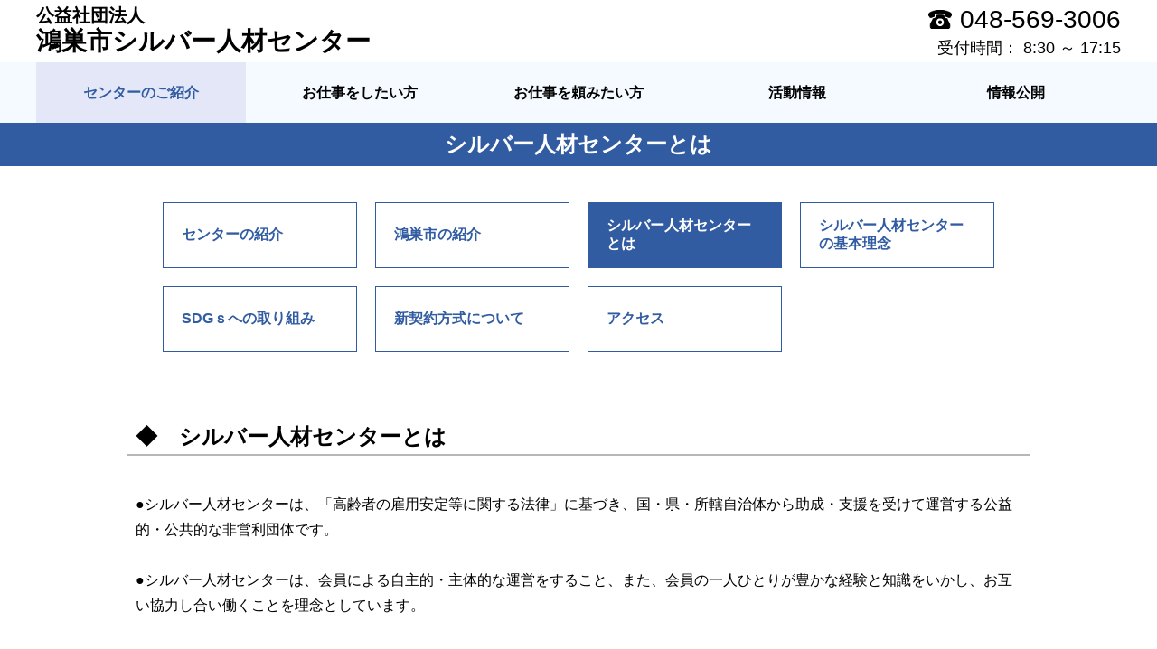

--- FILE ---
content_type: text/html; charset=UTF-8
request_url: https://webc.sjc.ne.jp/kounosu/center_3
body_size: 2807
content:
<!DOCTYPE HTML>
<html lang="ja">
<head>
<meta charset="utf-8">
<meta name="viewport" content="width=device-width,initial-scale=1,user-scalable=no">
<meta name="format-detection" content="telephone=no">
<meta name="keywords" content="">
<meta name="description" content="">
<title>公益社団法人鴻巣市シルバー人材センター</title>
<link rel="stylesheet" href="/theme/02_theme/00_common/css/modal.css">
<link rel="stylesheet" href="/theme/02_theme/00_common/css/slider.css">
<link rel="stylesheet" href="/theme/02_theme/00_common/css/layout.css">
<link rel="stylesheet" href="/theme/02_theme/08_lightblue/css/color.css">
<link rel="stylesheet" href="/css/ckeditor.css">
<script src="/theme/02_theme/00_common/js/jquery.js"></script>
<script src="/theme/02_theme/00_common/js/modal.js"></script>
<script src="/theme/02_theme/00_common/js/slider.js"></script>
<script src="/theme/02_theme/00_common/js/common.js"></script>
<!-- Global site tag (gtag.js) - Google Analytics --><script async src="https://www.googletagmanager.com/gtag/js?id=UA-161993926-2"></script><script>  window.dataLayer = window.dataLayer || [];  function gtag(){dataLayer.push(arguments);}  gtag('js', new Date());  gtag('config', 'UA-161993926-2');</script>
<!-- Global site tag (gtag.js) - Google Analytics(任意設定) -->
</head>
<body class="page">
  <header class="header">
    <h1 class="header-title">
            <a href="/kounosu/index" class="header-link"><span class="header-sup">公益社団法人</span>鴻巣市シルバー人材センター</a>
    </h1>
    <div class="header-info">
      <p class="header-tel">048-569-3006</p>
      <p class="header-text">受付時間： 8:30 ～ 17:15</p>
    </div>
    <span class="header-menu"><div class="text-menu">メニュー</div></span>
    <nav class="nav-sp">
      <div class="nav-sp-wrap">
        <a href="/kounosu/index" class="nav-sp-item nav-sp-top">トップ</a>
                <span class="nav-sp-item nav-sp-header">センターのご紹介</span>
        <div class="nav-sp-child">
                    <a href="center_1" class="nav-sp-link">センターの紹介</a>
                    <a href="center_2" class="nav-sp-link">鴻巣市の紹介</a>
                    <a href="center_3" class="nav-sp-link">シルバー人材センターとは</a>
                    <a href="center_4" class="nav-sp-link">シルバー人材センターの基本理念</a>
                    <a href="center_5" class="nav-sp-link">SDGｓへの取り組み</a>
                    <a href="center_6" class="nav-sp-link">新契約方式について</a>
                    <a href="center_7" class="nav-sp-link">アクセス</a>
                  </div>
                        <span class="nav-sp-item nav-sp-header">お仕事をしたい方</span>
        <div class="nav-sp-child">
                    <a href="job1_1" class="nav-sp-link">会員になるには</a>
                    <a href="job1_2" class="nav-sp-link">就業規則とシルバー保険</a>
                    <a href="job1_3" class="nav-sp-link">入会手続き･説明会日程</a>
                    <a href="job1_8" class="nav-sp-link">よくあるご質問</a>
                  </div>
                        <span class="nav-sp-item nav-sp-header">お仕事を頼みたい方</span>
        <div class="nav-sp-child">
                    <a href="job2_1" class="nav-sp-link">ご契約までの流れ</a>
                    <a href="job2_2" class="nav-sp-link">仕事の特徴</a>
                    <a href="job2_3" class="nav-sp-link">お仕事の紹介（技術分野/技能分野）</a>
                    <a href="job2_4" class="nav-sp-link">お仕事の紹介（事務分野/管理分野）</a>
                    <a href="job2_5" class="nav-sp-link">お仕事の紹介（折衝外交分野/一般作業分野）</a>
                    <a href="job2_6" class="nav-sp-link">お仕事の紹介（サービス分野）</a>
                    <a href="job2_7" class="nav-sp-link">会員資格情報</a>
                    <a href="job2_8" class="nav-sp-link">よくあるご質問</a>
                  </div>
                        <span class="nav-sp-item nav-sp-header">活動情報</span>
        <div class="nav-sp-child">
                    <a href="activity_1" class="nav-sp-link">会員の皆さんへお知らせ</a>
                    <a href="activity_2" class="nav-sp-link">活動予定・活動報告</a>
                    <a href="activity_3" class="nav-sp-link">シルバーこうのす</a>
                    <a href="activity_4" class="nav-sp-link">センターだより</a>
                    <a href="activity_5" class="nav-sp-link">安全適正委員会　３K便り</a>
                    <a href="activity_6" class="nav-sp-link">就業情報</a>
                    <a href="activity_7" class="nav-sp-link">プラチナ会員制度　　　　　夫婦割制度</a>
                  </div>
                        <span class="nav-sp-item nav-sp-header">情報公開</span>
        <div class="nav-sp-child">
                    <a href="information_1" class="nav-sp-link">定款・規程</a>
                    <a href="information_2" class="nav-sp-link">令和7年度</a>
                    <a href="information_3" class="nav-sp-link">令和6年度</a>
                    <a href="information_4" class="nav-sp-link">令和5年度</a>
                  </div>
                        <span class="nav-sp-item nav-sp-header">お知らせ一覧</span>
        <div class="nav-sp-child">
                    <a href="notice_1" class="nav-sp-link">お知らせ一覧</a>
                    <a href="notice_2" class="nav-sp-link">お知らせ</a>
                  </div>
                        <span class="nav-sp-item nav-sp-header">リンク集</span>
        <div class="nav-sp-child">
                    <a href="link_1" class="nav-sp-link">リンク集</a>
                  </div>
                        <span class="nav-sp-item nav-sp-header">個人情報保護方針・　利用規約</span>
        <div class="nav-sp-child">
                    <a href="privacy_1" class="nav-sp-link">個人情報の取扱いについて</a>
                    <a href="privacy_2" class="nav-sp-link">利用規約</a>
                  </div>
                        <span class="nav-sp-item nav-sp-header">お問い合わせ</span>
        <div class="nav-sp-child">
                    <a href="inquiry_1" class="nav-sp-link">お問い合わせフォーム</a>
                  </div>
              </div>
    </nav>
  </header>


  <nav class="nav-01">
    <div class="nav-01-back-color">
                  <a href="/kounosu/center_1" class="nav-01-item nav-01-item--active"><span class="nav-01-text">センターのご紹介</span></a>
      <a href="/kounosu/job1_1" class="nav-01-item"><span class="nav-01-text">お仕事をしたい方</span></a>
      <a href="/kounosu/job2_1" class="nav-01-item"><span class="nav-01-text">お仕事を頼みたい方</span></a>
      <a href="/kounosu/activity_1" class="nav-01-item"><span class="nav-01-text">活動情報</span></a>
      <a href="/kounosu/information_1" class="nav-01-item"><span class="nav-01-text">情報公開</span></a>
    </div>
  </nav>

<main class="main">

  <h2 class="title-01">シルバー人材センターとは</h2>
  <div class="nav-03">
	    <a href="/kounosu/center_1" class="nav-03-item"><span class="nav-03-text">センターの紹介</span></a>
	    <a href="/kounosu/center_2" class="nav-03-item"><span class="nav-03-text">鴻巣市の紹介</span></a>
	    <a href="/kounosu/center_3" class="nav-03-item nav-03-item--active"><span class="nav-03-text">シルバー人材センターとは</span></a>
	    <a href="/kounosu/center_4" class="nav-03-item"><span class="nav-03-text">シルバー人材センターの基本理念</span></a>
	    <a href="/kounosu/center_5" class="nav-03-item"><span class="nav-03-text">SDGｓへの取り組み</span></a>
	    <a href="/kounosu/center_6" class="nav-03-item"><span class="nav-03-text">新契約方式について</span></a>
	    <a href="/kounosu/center_7" class="nav-03-item"><span class="nav-03-text">アクセス</span></a>
	  </div>


		    <section class="section-01 block-a" id="block-1">
  <div class="wrapper-back-color">
    <h3 class="title-03 clear-float">◆　シルバー人材センターとは</h3>

        
            
          <div class="text-01">●シルバー人材センターは、「高齢者の雇用安定等に関する法律」に基づき、国・県・所轄自治体から助成・支援を受けて運営する公益的・公共的な非営利団体です。 <br />
<br />
●シルバー人材センターは、会員による自主的・主体的な運営をすること、また、会員の一人ひとりが豊かな経験と知識をいかし、お互い協力し合い働くことを理念としています。<br />
&nbsp;</div>
      </div>
</section>

	    	        
	        
	        


  <div class="bnr-box-01">
    <div class="bnr-box-01-back-color">
                    <div class="bnr-box-01-item">
                                  <a href="https://webc.sjc.ne.jp/kounosu/blocke_pdf/3011/36822?path=125%2Fblocke_63e08a7524802.pdf" target="_blank">
                                                          <img src="/kounosu/banner_image/674">
                                              </a>
                      </div>
                    <div class="bnr-box-01-item">
                                  <a href="https://www.s22s.jp/ef/1128/" target="_blank">
                                                          <img src="/kounosu/banner_image/675">
                                              </a>
                      </div>
                    <div class="bnr-box-01-item">
                                  <a href="http://webc.sjc.ne.jp/kawasato/" target="_blank">
                                                          <img src="/kounosu/banner_image/676">
                                              </a>
                      </div>
                    <div class="bnr-box-01-item">
                                  <a href="https://www.s22s.jp/" target="_blank">
                                                          <img src="/kounosu/banner_image/1521">
                                              </a>
                      </div>
                    <div class="bnr-box-01-item">
                                  <a href="https://silbonne.jp/welcome" target="_blank">
                                                          <img src="/kounosu/banner_image/1725">
                                              </a>
                      </div>
          </div>
  </div>
</main>
<footer class="footer">
  <div class="footer-btn"></div>
  <div class="footer-inner">
    <div class="footer-link">
      <a href="/kounosu/inquiry_1" class="footer-link-item">お問い合わせ</a>
      <a href="/kounosu/link_1" class="footer-link-item">リンク集</a>
      <a href="/kounosu/privacy_1" class="footer-link-item">個人情報保護方針・利用規約</a>
    </div>
    <p class="footer-text">公益社団法人&nbsp;鴻巣市シルバー人材センター<br>〒365-0004<span class="sp-hidden">　</span><br class="sp-break">鴻巣市関新田1800番地
（川里農業研修センター内）<span class="sp-hidden">　　</span><br class="sp-break">TEL：048-569-3006<span class="sp-hidden">　</span><br class="sp-break">FAX：048-569-3036<br><br class="sp-break">Copyright&copy; 公益社団法人&nbsp;鴻巣市シルバー人材センター All Rights Reserved.</p>
  </div>
</footer>
<script type="text/javascript" src="/_Incapsula_Resource?SWJIYLWA=719d34d31c8e3a6e6fffd425f7e032f3&ns=2&cb=1543088577" async></script></body>
</html>


--- FILE ---
content_type: text/css
request_url: https://webc.sjc.ne.jp/theme/02_theme/08_lightblue/css/color.css
body_size: 662
content:
@charset "utf-8";

body.index .header {
  border-bottom: 5px solid #325ca2;
}
@media screen and (max-width:768px){
  body.index .header {
    border-bottom: 2px solid #325ca2;
  }
  .header-menu {
    background-image: url("../images/icon-menu.svg");
  }
  .menu--active .header-menu {
    background-image: url("../images/icon-close.svg");
  }
}

.nav-01-item--active {
  background-color: #e3e7f7;
  color: #325ca2;
}
.nav-01-item:not(.nav-01-item--active):hover {
  background-color: #e3e7f7;
  color: #325ca2;
}
@media screen and (max-width:768px){
  .nav-01-item--active {
    background-color: transparent;
  }
  .nav-01-item:not(.nav-01-item--active):hover {
    background-color: transparent;
  }
}
.nav-02-item {
  background-color: #325ca2;
}

.nav-03-item {
  color: #325ca2;
  border: 1px #325ca2 solid;
}
.nav-03-item--active {
  background-color: #325ca2;
  border: 1px #325ca2 solid;
}
.nav-03-item:not(.nav-03-item--active):hover {
  background-color: #325ca2;
  border: 1px #325ca2 solid;
}
@media screen and (max-width:768px){
  .nav-03-item:not(.nav-03-item--active):hover {
    background-color: transparent;
    border: 1px #325ca2 solid;
    color: #325ca2;
  }
}

.title-01 {
  background-color: #325ca2;
}
.title-02 {
  color: #325ca2;
}
.title-02-inner {
  background: linear-gradient( transparent 50%, rgba(50, 92, 162,0.38) 70%);
}
.title-04 {
  border-left: 2px #325ca2 solid;
}

.btn-s-01 {
  background-color: #325ca2;
}
.btn-s-01:hover {
  background-color: #7aa3da;
}
.btn-m-01 {
  background-color: #325ca2;
}
.btn-m-01:hover {
  background-color: #7aa3da;
}
.btn-l-01 {
  background-color: #325ca2;
}
.btn-l-01:hover {
  background-color: #7aa3da;
}
.btn-l-02 {
  border: 1px #325ca2 solid;
  color: #325ca2;
}
.btn-l-02:hover {
  border: 1px #7aa3da solid;
  background-color: #7aa3da;
}

.qa-box-answer:before {
  color: #325ca2;
}

.table-01-header {
  background-color: #e3e7f7;
  border-bottom: 1px #325ca2 solid;
}
tr:first-child .table-01-header {
  border-top: 1px #325ca2 solid;
}
.table-01-data {
  border-bottom: 1px #325ca2 solid;
}
tr:first-child .table-01-data {
  border-top: 1px #325ca2 solid;
}

.form-01-required {
  background-color: #325ca2;
}
.form-01-checkbox:checked + .form-01-checktext:before {
  background-color: #325ca2;
}

.download-list-01 {
  border-top: 1px #325ca2 solid;
  border-left: 1px #325ca2 solid;
}
.download-list-02 {
  border-top: 1px #325ca2 solid;
  border-left: 1px #325ca2 solid;
}
.download-list-item {
  border-right: 1px #325ca2 solid;
  border-bottom: 1px #325ca2 solid;
}
.block-a .text-01 a:hover {
  color: #325ca2;
}
.block-f .text-01 a:hover {
  color: #325ca2;
}
.section-01 ul .news-list-item a.news-list-link-b:hover {
  color: #325ca2;
}
.section-01 ul .download-list-item a.text-link-01:hover {
  color: #325ca2;
}
.qa-box-append a:hover {
  color: #325ca2;
}
.news-list-03 .news-list-item a:hover{
  color: #325ca2;
}

/* 共通スタイル：中段 背景色設定 */
.set-back-color:nth-of-type(2){
  background-color: #f4faff;
}
/* 共通スタイル：メニューバー 背景色設定 */
.nav-01,
.nav-02{
  background-color: #f4faff;
}
/* トップページ：アクセス・地図 背景色設定 */
.layout-2col-top-item:nth-child(2) {
  background-color: #f4faff;
}

--- FILE ---
content_type: text/javascript
request_url: https://webc.sjc.ne.jp/theme/02_theme/00_common/js/common.js
body_size: 473
content:
(function (window, document, $) {
  'use strict';

  $(document).ready(function () {
    $('.video-02').each(function(){
      var href = $(this).attr('href');
      var match = href.match(/https:\/\/www.youtube.com\/watch\?v=(.*)/);
      $(this).magnificPopup({
        mainClass: 'mfp-fade',
        type: 'iframe',
        iframe: {
          patterns: {
            youtube: {
              index: 'youtube.com', 
              id: 'v=', 
              src: '//www.youtube.com/embed/%id%?mute=1&autoplay=1&loop=1&rel=0&playlist='+match[1],
            }
          }
        }   
      });
    });
  });
  $(window).on('DOMContentLoaded', function () {
    $('.image-02-link').magnificPopup({
      mainClass: 'mfp-fade',
      type: 'image'
    });
    if($('.slider').length){
      $('.slider').slick({
        autoplay: true,
        autoplaySpeed: 6000,
        speed: 1000,
        arrows: true,
        prevArrow: '<span class="slick-prev"></span>',
        nextArrow: '<span class="slick-next"></span>',
        draggable: false,
        pauseOnFocus: false,
        pauseOnHover: false,
        dots: true,
      });
    }
  });
  
  $(document).on('click', '.header-menu', function(){
    $('body').toggleClass('menu--active');
  });
  
  $(document).on('click', '.nav-sp-header', function(){
    $(this).toggleClass('nav-sp-header--active');
    $(this).next('.nav-sp-child').slideToggle(200);
  });
  
  $(document).on('click', '.footer-btn', function(){
    $('body, html').animate({scrollTop: 0}, 200);
  });
  
  $(document).on('change', '.form-01-file-input', function(){
    $('.form-01-file-text').text($(this).prop('files')[0].name);
  });
})(window, document, jQuery);


--- FILE ---
content_type: image/svg+xml
request_url: https://webc.sjc.ne.jp/theme/02_theme/00_common/images/icon-telephone.svg
body_size: 9687
content:
<svg xmlns="http://www.w3.org/2000/svg" xmlns:xlink="http://www.w3.org/1999/xlink" width="513" height="428" viewBox="0 0 513 428">
  <image id="icon-telephone.svg" width="513" height="428" xlink:href="[data-uri]"/>
  <image id="icon-telephone.svg" width="513" height="428" xlink:href="[data-uri]"/>
</svg>


--- FILE ---
content_type: image/svg+xml
request_url: https://webc.sjc.ne.jp/theme/02_theme/00_common/images/icon-up.svg
body_size: -61
content:
<svg xmlns="http://www.w3.org/2000/svg" width="24" height="24" viewBox="0 0 24 24"><path d="M24 22h-24l12-20z" fill="#000000"/></svg>